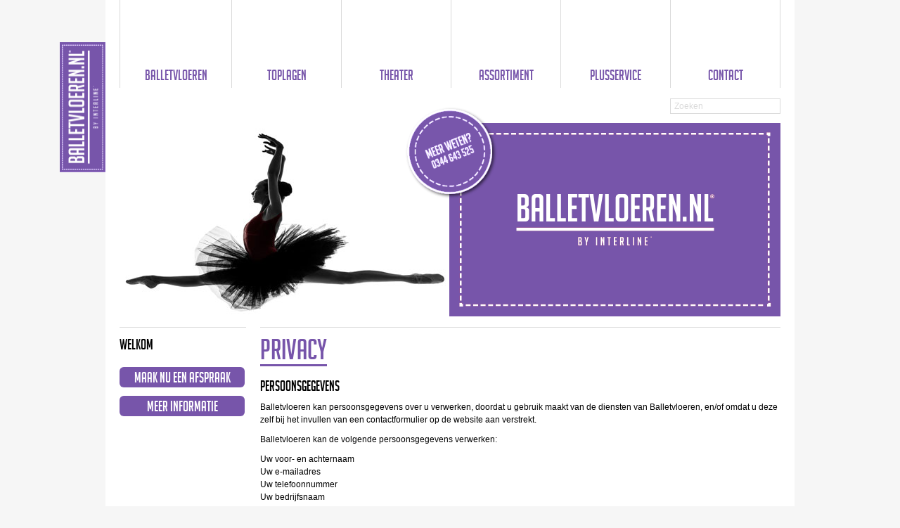

--- FILE ---
content_type: text/html; charset=UTF-8
request_url: https://www.balletvloeren.nl/privacy/
body_size: 7047
content:
<!DOCTYPE html PUBLIC "-//W3C//DTD XHTML 1.0 Transitional//EN" "http://www.w3.org/TR/xhtml1/DTD/xhtml1-transitional.dtd">
<html xmlns="http://www.w3.org/1999/xhtml">
<head>
	<meta http-equiv="Content-Type" content="text/html; charset=utf-8" />
	<title>Privacy &laquo;  Balletvloeren</title>
	<!--  -------------------------------------  -->
	<!--          _____                          -->
	<!--        _(  _  )____________________     -->
	<!--    ___( | (___)     | ____ |  _  | )    -->
	<!--   (_  |_|_______|_| |______|_| |_| )    -->
	<!--   (_  | __  | ____   _) _ | _)_  __)    -->
	<!--     (_|___)_|_____)___)___|_)  (_)      -->
	<!--                                         -->
	<!--     (c)  L e m o n  F a c t o r y       -->
	<!--                                         -->
	<!--              www.lemon.nl               -->
	<!--  -------------------------------------  -->
	<meta name="viewport" content="width=768px, maximum-scale=1.0" />
	<meta property="og:title" content="Privacy &laquo;  Sportvloeren.nl" />
	<meta property="og:url" content="https://www.balletvloeren.nl:443/privacy/" />
	<link type="text/css" href="https://www.balletvloeren.nl/wp-content/themes/sportvloeren/style.css?v=1"	rel="stylesheet" media="screen" />
		<meta name='robots' content='max-image-preview:large' />
<script type="text/javascript">
/* <![CDATA[ */
window._wpemojiSettings = {"baseUrl":"https:\/\/s.w.org\/images\/core\/emoji\/15.0.3\/72x72\/","ext":".png","svgUrl":"https:\/\/s.w.org\/images\/core\/emoji\/15.0.3\/svg\/","svgExt":".svg","source":{"concatemoji":"https:\/\/www.balletvloeren.nl\/wp-includes\/js\/wp-emoji-release.min.js?ver=6.6.4"}};
/*! This file is auto-generated */
!function(i,n){var o,s,e;function c(e){try{var t={supportTests:e,timestamp:(new Date).valueOf()};sessionStorage.setItem(o,JSON.stringify(t))}catch(e){}}function p(e,t,n){e.clearRect(0,0,e.canvas.width,e.canvas.height),e.fillText(t,0,0);var t=new Uint32Array(e.getImageData(0,0,e.canvas.width,e.canvas.height).data),r=(e.clearRect(0,0,e.canvas.width,e.canvas.height),e.fillText(n,0,0),new Uint32Array(e.getImageData(0,0,e.canvas.width,e.canvas.height).data));return t.every(function(e,t){return e===r[t]})}function u(e,t,n){switch(t){case"flag":return n(e,"\ud83c\udff3\ufe0f\u200d\u26a7\ufe0f","\ud83c\udff3\ufe0f\u200b\u26a7\ufe0f")?!1:!n(e,"\ud83c\uddfa\ud83c\uddf3","\ud83c\uddfa\u200b\ud83c\uddf3")&&!n(e,"\ud83c\udff4\udb40\udc67\udb40\udc62\udb40\udc65\udb40\udc6e\udb40\udc67\udb40\udc7f","\ud83c\udff4\u200b\udb40\udc67\u200b\udb40\udc62\u200b\udb40\udc65\u200b\udb40\udc6e\u200b\udb40\udc67\u200b\udb40\udc7f");case"emoji":return!n(e,"\ud83d\udc26\u200d\u2b1b","\ud83d\udc26\u200b\u2b1b")}return!1}function f(e,t,n){var r="undefined"!=typeof WorkerGlobalScope&&self instanceof WorkerGlobalScope?new OffscreenCanvas(300,150):i.createElement("canvas"),a=r.getContext("2d",{willReadFrequently:!0}),o=(a.textBaseline="top",a.font="600 32px Arial",{});return e.forEach(function(e){o[e]=t(a,e,n)}),o}function t(e){var t=i.createElement("script");t.src=e,t.defer=!0,i.head.appendChild(t)}"undefined"!=typeof Promise&&(o="wpEmojiSettingsSupports",s=["flag","emoji"],n.supports={everything:!0,everythingExceptFlag:!0},e=new Promise(function(e){i.addEventListener("DOMContentLoaded",e,{once:!0})}),new Promise(function(t){var n=function(){try{var e=JSON.parse(sessionStorage.getItem(o));if("object"==typeof e&&"number"==typeof e.timestamp&&(new Date).valueOf()<e.timestamp+604800&&"object"==typeof e.supportTests)return e.supportTests}catch(e){}return null}();if(!n){if("undefined"!=typeof Worker&&"undefined"!=typeof OffscreenCanvas&&"undefined"!=typeof URL&&URL.createObjectURL&&"undefined"!=typeof Blob)try{var e="postMessage("+f.toString()+"("+[JSON.stringify(s),u.toString(),p.toString()].join(",")+"));",r=new Blob([e],{type:"text/javascript"}),a=new Worker(URL.createObjectURL(r),{name:"wpTestEmojiSupports"});return void(a.onmessage=function(e){c(n=e.data),a.terminate(),t(n)})}catch(e){}c(n=f(s,u,p))}t(n)}).then(function(e){for(var t in e)n.supports[t]=e[t],n.supports.everything=n.supports.everything&&n.supports[t],"flag"!==t&&(n.supports.everythingExceptFlag=n.supports.everythingExceptFlag&&n.supports[t]);n.supports.everythingExceptFlag=n.supports.everythingExceptFlag&&!n.supports.flag,n.DOMReady=!1,n.readyCallback=function(){n.DOMReady=!0}}).then(function(){return e}).then(function(){var e;n.supports.everything||(n.readyCallback(),(e=n.source||{}).concatemoji?t(e.concatemoji):e.wpemoji&&e.twemoji&&(t(e.twemoji),t(e.wpemoji)))}))}((window,document),window._wpemojiSettings);
/* ]]> */
</script>
<link rel='stylesheet' id='nivoslider-css' href='https://www.balletvloeren.nl/wp-content/plugins/nivo-slider/scripts/nivo-slider/nivo-slider.css?ver=6.6.4' type='text/css' media='all' />
<style id='wp-emoji-styles-inline-css' type='text/css'>

	img.wp-smiley, img.emoji {
		display: inline !important;
		border: none !important;
		box-shadow: none !important;
		height: 1em !important;
		width: 1em !important;
		margin: 0 0.07em !important;
		vertical-align: -0.1em !important;
		background: none !important;
		padding: 0 !important;
	}
</style>
<link rel='stylesheet' id='wp-block-library-css' href='https://www.balletvloeren.nl/wp-includes/css/dist/block-library/style.min.css?ver=6.6.4' type='text/css' media='all' />
<style id='classic-theme-styles-inline-css' type='text/css'>
/*! This file is auto-generated */
.wp-block-button__link{color:#fff;background-color:#32373c;border-radius:9999px;box-shadow:none;text-decoration:none;padding:calc(.667em + 2px) calc(1.333em + 2px);font-size:1.125em}.wp-block-file__button{background:#32373c;color:#fff;text-decoration:none}
</style>
<style id='global-styles-inline-css' type='text/css'>
:root{--wp--preset--aspect-ratio--square: 1;--wp--preset--aspect-ratio--4-3: 4/3;--wp--preset--aspect-ratio--3-4: 3/4;--wp--preset--aspect-ratio--3-2: 3/2;--wp--preset--aspect-ratio--2-3: 2/3;--wp--preset--aspect-ratio--16-9: 16/9;--wp--preset--aspect-ratio--9-16: 9/16;--wp--preset--color--black: #000000;--wp--preset--color--cyan-bluish-gray: #abb8c3;--wp--preset--color--white: #ffffff;--wp--preset--color--pale-pink: #f78da7;--wp--preset--color--vivid-red: #cf2e2e;--wp--preset--color--luminous-vivid-orange: #ff6900;--wp--preset--color--luminous-vivid-amber: #fcb900;--wp--preset--color--light-green-cyan: #7bdcb5;--wp--preset--color--vivid-green-cyan: #00d084;--wp--preset--color--pale-cyan-blue: #8ed1fc;--wp--preset--color--vivid-cyan-blue: #0693e3;--wp--preset--color--vivid-purple: #9b51e0;--wp--preset--gradient--vivid-cyan-blue-to-vivid-purple: linear-gradient(135deg,rgba(6,147,227,1) 0%,rgb(155,81,224) 100%);--wp--preset--gradient--light-green-cyan-to-vivid-green-cyan: linear-gradient(135deg,rgb(122,220,180) 0%,rgb(0,208,130) 100%);--wp--preset--gradient--luminous-vivid-amber-to-luminous-vivid-orange: linear-gradient(135deg,rgba(252,185,0,1) 0%,rgba(255,105,0,1) 100%);--wp--preset--gradient--luminous-vivid-orange-to-vivid-red: linear-gradient(135deg,rgba(255,105,0,1) 0%,rgb(207,46,46) 100%);--wp--preset--gradient--very-light-gray-to-cyan-bluish-gray: linear-gradient(135deg,rgb(238,238,238) 0%,rgb(169,184,195) 100%);--wp--preset--gradient--cool-to-warm-spectrum: linear-gradient(135deg,rgb(74,234,220) 0%,rgb(151,120,209) 20%,rgb(207,42,186) 40%,rgb(238,44,130) 60%,rgb(251,105,98) 80%,rgb(254,248,76) 100%);--wp--preset--gradient--blush-light-purple: linear-gradient(135deg,rgb(255,206,236) 0%,rgb(152,150,240) 100%);--wp--preset--gradient--blush-bordeaux: linear-gradient(135deg,rgb(254,205,165) 0%,rgb(254,45,45) 50%,rgb(107,0,62) 100%);--wp--preset--gradient--luminous-dusk: linear-gradient(135deg,rgb(255,203,112) 0%,rgb(199,81,192) 50%,rgb(65,88,208) 100%);--wp--preset--gradient--pale-ocean: linear-gradient(135deg,rgb(255,245,203) 0%,rgb(182,227,212) 50%,rgb(51,167,181) 100%);--wp--preset--gradient--electric-grass: linear-gradient(135deg,rgb(202,248,128) 0%,rgb(113,206,126) 100%);--wp--preset--gradient--midnight: linear-gradient(135deg,rgb(2,3,129) 0%,rgb(40,116,252) 100%);--wp--preset--font-size--small: 13px;--wp--preset--font-size--medium: 20px;--wp--preset--font-size--large: 36px;--wp--preset--font-size--x-large: 42px;--wp--preset--spacing--20: 0.44rem;--wp--preset--spacing--30: 0.67rem;--wp--preset--spacing--40: 1rem;--wp--preset--spacing--50: 1.5rem;--wp--preset--spacing--60: 2.25rem;--wp--preset--spacing--70: 3.38rem;--wp--preset--spacing--80: 5.06rem;--wp--preset--shadow--natural: 6px 6px 9px rgba(0, 0, 0, 0.2);--wp--preset--shadow--deep: 12px 12px 50px rgba(0, 0, 0, 0.4);--wp--preset--shadow--sharp: 6px 6px 0px rgba(0, 0, 0, 0.2);--wp--preset--shadow--outlined: 6px 6px 0px -3px rgba(255, 255, 255, 1), 6px 6px rgba(0, 0, 0, 1);--wp--preset--shadow--crisp: 6px 6px 0px rgba(0, 0, 0, 1);}:where(.is-layout-flex){gap: 0.5em;}:where(.is-layout-grid){gap: 0.5em;}body .is-layout-flex{display: flex;}.is-layout-flex{flex-wrap: wrap;align-items: center;}.is-layout-flex > :is(*, div){margin: 0;}body .is-layout-grid{display: grid;}.is-layout-grid > :is(*, div){margin: 0;}:where(.wp-block-columns.is-layout-flex){gap: 2em;}:where(.wp-block-columns.is-layout-grid){gap: 2em;}:where(.wp-block-post-template.is-layout-flex){gap: 1.25em;}:where(.wp-block-post-template.is-layout-grid){gap: 1.25em;}.has-black-color{color: var(--wp--preset--color--black) !important;}.has-cyan-bluish-gray-color{color: var(--wp--preset--color--cyan-bluish-gray) !important;}.has-white-color{color: var(--wp--preset--color--white) !important;}.has-pale-pink-color{color: var(--wp--preset--color--pale-pink) !important;}.has-vivid-red-color{color: var(--wp--preset--color--vivid-red) !important;}.has-luminous-vivid-orange-color{color: var(--wp--preset--color--luminous-vivid-orange) !important;}.has-luminous-vivid-amber-color{color: var(--wp--preset--color--luminous-vivid-amber) !important;}.has-light-green-cyan-color{color: var(--wp--preset--color--light-green-cyan) !important;}.has-vivid-green-cyan-color{color: var(--wp--preset--color--vivid-green-cyan) !important;}.has-pale-cyan-blue-color{color: var(--wp--preset--color--pale-cyan-blue) !important;}.has-vivid-cyan-blue-color{color: var(--wp--preset--color--vivid-cyan-blue) !important;}.has-vivid-purple-color{color: var(--wp--preset--color--vivid-purple) !important;}.has-black-background-color{background-color: var(--wp--preset--color--black) !important;}.has-cyan-bluish-gray-background-color{background-color: var(--wp--preset--color--cyan-bluish-gray) !important;}.has-white-background-color{background-color: var(--wp--preset--color--white) !important;}.has-pale-pink-background-color{background-color: var(--wp--preset--color--pale-pink) !important;}.has-vivid-red-background-color{background-color: var(--wp--preset--color--vivid-red) !important;}.has-luminous-vivid-orange-background-color{background-color: var(--wp--preset--color--luminous-vivid-orange) !important;}.has-luminous-vivid-amber-background-color{background-color: var(--wp--preset--color--luminous-vivid-amber) !important;}.has-light-green-cyan-background-color{background-color: var(--wp--preset--color--light-green-cyan) !important;}.has-vivid-green-cyan-background-color{background-color: var(--wp--preset--color--vivid-green-cyan) !important;}.has-pale-cyan-blue-background-color{background-color: var(--wp--preset--color--pale-cyan-blue) !important;}.has-vivid-cyan-blue-background-color{background-color: var(--wp--preset--color--vivid-cyan-blue) !important;}.has-vivid-purple-background-color{background-color: var(--wp--preset--color--vivid-purple) !important;}.has-black-border-color{border-color: var(--wp--preset--color--black) !important;}.has-cyan-bluish-gray-border-color{border-color: var(--wp--preset--color--cyan-bluish-gray) !important;}.has-white-border-color{border-color: var(--wp--preset--color--white) !important;}.has-pale-pink-border-color{border-color: var(--wp--preset--color--pale-pink) !important;}.has-vivid-red-border-color{border-color: var(--wp--preset--color--vivid-red) !important;}.has-luminous-vivid-orange-border-color{border-color: var(--wp--preset--color--luminous-vivid-orange) !important;}.has-luminous-vivid-amber-border-color{border-color: var(--wp--preset--color--luminous-vivid-amber) !important;}.has-light-green-cyan-border-color{border-color: var(--wp--preset--color--light-green-cyan) !important;}.has-vivid-green-cyan-border-color{border-color: var(--wp--preset--color--vivid-green-cyan) !important;}.has-pale-cyan-blue-border-color{border-color: var(--wp--preset--color--pale-cyan-blue) !important;}.has-vivid-cyan-blue-border-color{border-color: var(--wp--preset--color--vivid-cyan-blue) !important;}.has-vivid-purple-border-color{border-color: var(--wp--preset--color--vivid-purple) !important;}.has-vivid-cyan-blue-to-vivid-purple-gradient-background{background: var(--wp--preset--gradient--vivid-cyan-blue-to-vivid-purple) !important;}.has-light-green-cyan-to-vivid-green-cyan-gradient-background{background: var(--wp--preset--gradient--light-green-cyan-to-vivid-green-cyan) !important;}.has-luminous-vivid-amber-to-luminous-vivid-orange-gradient-background{background: var(--wp--preset--gradient--luminous-vivid-amber-to-luminous-vivid-orange) !important;}.has-luminous-vivid-orange-to-vivid-red-gradient-background{background: var(--wp--preset--gradient--luminous-vivid-orange-to-vivid-red) !important;}.has-very-light-gray-to-cyan-bluish-gray-gradient-background{background: var(--wp--preset--gradient--very-light-gray-to-cyan-bluish-gray) !important;}.has-cool-to-warm-spectrum-gradient-background{background: var(--wp--preset--gradient--cool-to-warm-spectrum) !important;}.has-blush-light-purple-gradient-background{background: var(--wp--preset--gradient--blush-light-purple) !important;}.has-blush-bordeaux-gradient-background{background: var(--wp--preset--gradient--blush-bordeaux) !important;}.has-luminous-dusk-gradient-background{background: var(--wp--preset--gradient--luminous-dusk) !important;}.has-pale-ocean-gradient-background{background: var(--wp--preset--gradient--pale-ocean) !important;}.has-electric-grass-gradient-background{background: var(--wp--preset--gradient--electric-grass) !important;}.has-midnight-gradient-background{background: var(--wp--preset--gradient--midnight) !important;}.has-small-font-size{font-size: var(--wp--preset--font-size--small) !important;}.has-medium-font-size{font-size: var(--wp--preset--font-size--medium) !important;}.has-large-font-size{font-size: var(--wp--preset--font-size--large) !important;}.has-x-large-font-size{font-size: var(--wp--preset--font-size--x-large) !important;}
:where(.wp-block-post-template.is-layout-flex){gap: 1.25em;}:where(.wp-block-post-template.is-layout-grid){gap: 1.25em;}
:where(.wp-block-columns.is-layout-flex){gap: 2em;}:where(.wp-block-columns.is-layout-grid){gap: 2em;}
:root :where(.wp-block-pullquote){font-size: 1.5em;line-height: 1.6;}
</style>
<link rel='stylesheet' id='wp-advanced-rp-css-css' href='https://www.balletvloeren.nl/wp-content/plugins/advanced-recent-posts-widget/css/advanced-recent-posts-widget.css?ver=6.6.4' type='text/css' media='all' />
<script type="text/javascript" src="https://www.balletvloeren.nl/wp-includes/js/jquery/jquery.min.js?ver=3.7.1" id="jquery-core-js"></script>
<script type="text/javascript" src="https://www.balletvloeren.nl/wp-includes/js/jquery/jquery-migrate.min.js?ver=3.4.1" id="jquery-migrate-js"></script>
<link rel="https://api.w.org/" href="https://www.balletvloeren.nl/wp-json/" /><link rel="alternate" title="JSON" type="application/json" href="https://www.balletvloeren.nl/wp-json/wp/v2/pages/1930" /><link rel="EditURI" type="application/rsd+xml" title="RSD" href="https://www.balletvloeren.nl/xmlrpc.php?rsd" />
<meta name="generator" content="WordPress 6.6.4" />
<link rel="canonical" href="https://www.balletvloeren.nl/privacy/" />
<link rel='shortlink' href='https://www.balletvloeren.nl/?p=1930' />
<link rel="alternate" title="oEmbed (JSON)" type="application/json+oembed" href="https://www.balletvloeren.nl/wp-json/oembed/1.0/embed?url=https%3A%2F%2Fwww.balletvloeren.nl%2Fprivacy%2F" />
<link rel="alternate" title="oEmbed (XML)" type="text/xml+oembed" href="https://www.balletvloeren.nl/wp-json/oembed/1.0/embed?url=https%3A%2F%2Fwww.balletvloeren.nl%2Fprivacy%2F&#038;format=xml" />
	<!-- /// 	Javascript	/// -->
	<script type="text/javascript" src="https://www.balletvloeren.nl/wp-content/themes/sportvloeren/js/jquery-1.7.1.min.js"></script> 
	<script type="text/javascript" src="https://www.balletvloeren.nl/wp-content/themes/sportvloeren/js/superfish.js"></script> 
	<script type="text/javascript" src="https://www.balletvloeren.nl/wp-content/themes/sportvloeren/js/theme-script.js"></script> 
	<!-- ///  Google Analytics /// -->

	<!-- /// 	End Google Analytics /// -->
</head>
<body>
<div id="main_container">
<div id="logo-tab"><a href="/" title="home"><img alt="Sportvloeren.nl" src="https://www.balletvloeren.nl/wp-content/themes/sportvloeren/images/Logo-Interline.png" width="65" height="185" /></a></div>
<!-- HEADER -->
<div id="header_container">
	
	<!-- MENU -->
	<div id="mainmenu_container">
				<div id="mainmenu" class="menu-hoofdmenu-container"><ul id="menu-hoofdmenu" class="sftm-menu"><li id="menu-item-1394" class="menu-item menu-item-type-post_type menu-item-object-page menu-item-has-children menu-item-1394"><a href="https://www.balletvloeren.nl/balletvloeren/">Balletvloeren</a>
<ul class="sub-menu">
	<li id="menu-item-1225" class="menu-item menu-item-type-post_type menu-item-object-page menu-item-1225"><a title="Zwevend" href="https://www.balletvloeren.nl/balletvloeren/populair-balletvloer/">Populair</a></li>
	<li id="menu-item-1223" class="menu-item menu-item-type-post_type menu-item-object-page menu-item-1223"><a href="https://www.balletvloeren.nl/balletvloeren/liberty-balletvloer/">Liberty</a></li>
	<li id="menu-item-1224" class="menu-item menu-item-type-post_type menu-item-object-page menu-item-1224"><a href="https://www.balletvloeren.nl/balletvloeren/polyfer-balletvloer/">Polyfer</a></li>
	<li id="menu-item-1227" class="menu-item menu-item-type-post_type menu-item-object-page menu-item-1227"><a href="https://www.balletvloeren.nl/balletvloeren/liberty-portable-balletvloer/">Liberty Portable</a></li>
	<li id="menu-item-1226" class="menu-item menu-item-type-post_type menu-item-object-page menu-item-1226"><a href="https://www.balletvloeren.nl/balletvloeren/liberty-home-balletvloer/">Liberty Home</a></li>
	<li id="menu-item-1229" class="menu-item menu-item-type-post_type menu-item-object-page menu-item-1229"><a href="https://www.balletvloeren.nl/balletvloeren/allegro-balletvloer/">Allegro</a></li>
	<li id="menu-item-1228" class="menu-item menu-item-type-post_type menu-item-object-page menu-item-1228"><a href="https://www.balletvloeren.nl/balletvloeren/taralastic-multi-dansvloer/">Taralastic Multi-Dans</a></li>
</ul>
</li>
<li id="menu-item-1412" class="menu-item menu-item-type-post_type menu-item-object-page menu-item-has-children menu-item-1412"><a href="https://www.balletvloeren.nl/toplagen/">Toplagen</a>
<ul class="sub-menu">
	<li id="menu-item-1444" class="menu-item menu-item-type-post_type menu-item-object-page menu-item-1444"><a href="https://www.balletvloeren.nl/toplagen/studio/">Studio</a></li>
	<li id="menu-item-1383" class="menu-item menu-item-type-post_type menu-item-object-page menu-item-1383"><a href="https://www.balletvloeren.nl/toplagen/standfast/">Standfast</a></li>
	<li id="menu-item-1443" class="menu-item menu-item-type-post_type menu-item-object-page menu-item-1443"><a href="https://www.balletvloeren.nl/toplagen/cascade/">Cascade</a></li>
	<li id="menu-item-1442" class="menu-item menu-item-type-post_type menu-item-object-page menu-item-1442"><a href="https://www.balletvloeren.nl/toplagen/fiesta/">Fiesta</a></li>
	<li id="menu-item-1441" class="menu-item menu-item-type-post_type menu-item-object-page menu-item-1441"><a href="https://www.balletvloeren.nl/toplagen/tempo/">Showfloor</a></li>
	<li id="menu-item-1440" class="menu-item menu-item-type-post_type menu-item-object-page menu-item-1440"><a href="https://www.balletvloeren.nl/toplagen/hi-shine/">Hi-Shine</a></li>
	<li id="menu-item-1421" class="menu-item menu-item-type-post_type menu-item-object-page menu-item-1421"><a href="https://www.balletvloeren.nl/toplagen/duo-tapes/">Duo</a></li>
</ul>
</li>
<li id="menu-item-1414" class="menu-item menu-item-type-post_type menu-item-object-page menu-item-has-children menu-item-1414"><a href="https://www.balletvloeren.nl/theater-toplaag/">Theater</a>
<ul class="sub-menu">
	<li id="menu-item-1729" class="menu-item menu-item-type-post_type menu-item-object-page menu-item-1729"><a href="https://www.balletvloeren.nl/toneelvloeren/">Toneelvloeren</a></li>
	<li id="menu-item-1728" class="menu-item menu-item-type-post_type menu-item-object-page menu-item-1728"><a href="https://www.balletvloeren.nl/theater-toplaag/duo-oprolbare-toplaag/">DuO oprolbare toplaag</a></li>
	<li id="menu-item-1727" class="menu-item menu-item-type-post_type menu-item-object-page menu-item-1727"><a href="https://www.balletvloeren.nl/duo-vloertape/">Duo vloertape</a></li>
</ul>
</li>
<li id="menu-item-1419" class="menu-item menu-item-type-post_type menu-item-object-page menu-item-has-children menu-item-1419"><a href="https://www.balletvloeren.nl/assortiment/">Assortiment</a>
<ul class="sub-menu">
	<li id="menu-item-1524" class="menu-item menu-item-type-post_type menu-item-object-page menu-item-1524"><a href="https://www.balletvloeren.nl/balletvloeren/">Balletvloeren</a></li>
	<li id="menu-item-1523" class="menu-item menu-item-type-post_type menu-item-object-page menu-item-1523"><a href="https://www.balletvloeren.nl/toplagen/">Toplagen</a></li>
	<li id="menu-item-1420" class="menu-item menu-item-type-post_type menu-item-object-page menu-item-1420"><a href="https://www.balletvloeren.nl/assortiment/ballet-barre/">Ballet barre</a></li>
	<li id="menu-item-1521" class="menu-item menu-item-type-post_type menu-item-object-page menu-item-1521"><a href="https://www.balletvloeren.nl/assortiment/spiegels/">Spiegels</a></li>
	<li id="menu-item-1517" class="menu-item menu-item-type-post_type menu-item-object-page menu-item-1517"><a href="https://www.balletvloeren.nl/assortiment/vloerverwarming/">Vloerverwarming</a></li>
	<li id="menu-item-1520" class="menu-item menu-item-type-post_type menu-item-object-page menu-item-1520"><a href="https://www.balletvloeren.nl/assortiment/sportvloeren/">Sportvloeren</a></li>
</ul>
</li>
<li id="menu-item-1547" class="menu-item menu-item-type-post_type menu-item-object-page menu-item-has-children menu-item-1547"><a href="https://www.balletvloeren.nl/service/">PlusService</a>
<ul class="sub-menu">
	<li id="menu-item-1810" class="menu-item menu-item-type-post_type menu-item-object-page menu-item-1810"><a href="https://www.balletvloeren.nl/service/inspectie/">Inspectie</a></li>
	<li id="menu-item-1807" class="menu-item menu-item-type-post_type menu-item-object-page menu-item-1807"><a href="https://www.balletvloeren.nl/assortiment/onderhoudsmiddelen/">Onderhoud</a></li>
	<li id="menu-item-1942" class="menu-item menu-item-type-post_type menu-item-object-page menu-item-1942"><a href="https://www.balletvloeren.nl/service/algemene-voorwaarden/">Algemene Voorwaarden</a></li>
</ul>
</li>
<li id="menu-item-11" class="menu-item menu-item-type-post_type menu-item-object-page menu-item-11"><a href="https://www.balletvloeren.nl/contact/">Contact</a></li>
</ul></div>			</div>
	
</div>

<div id="search_container">
	<form action="#"><!--<input type="submit" id="searchsubmit" value=">">--><input type="text" value="Zoeken" name="s" id="s" class="search" onfocus="this.value='';"></form>
</div>

<!-- SLIDER -->
<div id="slider_container">
	<div id="badge"></div>
	<div id="slider">
		
	<!-- Custom headerimage -->
				<img src="https://www.balletvloeren.nl/wp-content/themes/sportvloeren/images/header-voorbeeld.jpg">
				

		
		
		
	</div>
	<div id="logo"><a href="/" title="home"><img alt="Balletvloeren.nl" src="https://www.balletvloeren.nl/wp-content/themes/sportvloeren/images/Balletvloeren.png" width="471" height="275" /></a></div>
</div><!-- Page Sidebar right -->

<!-- SIDEBAR LEFT -->
<div class="sidebar_container sidebarleft">
<ul id="text-2" class="widget widget_text"><li><h3>Welkom</h3>			<div class="textwidget"><p><a href="/contact" class="rounded-button purple">Maak nu een afspraak</a></p>
<p><a href="/contact" class="rounded-button purple">Meer informatie</a></p>
</div>
		</li></ul></div>

<!-- CONTENT -->
<div id="content_container_breed">
	<div class="content">
	
				
			<!-- have_posts -->
						
				<!-- have_posts : the_post -->
				<h1>Privacy</h1>
				<h2>Persoonsgegevens</h2>
<p>Balletvloeren kan persoonsgegevens over u verwerken, doordat u gebruik maakt van de diensten van Balletvloeren, en/of omdat u deze zelf bij het invullen van een contactformulier op de website aan verstrekt.</p>
<p>Balletvloeren kan de volgende persoonsgegevens verwerken:</p>
<ul>
<li>Uw voor- en achternaam</li>
<li>Uw e-mailadres</li>
<li>Uw telefoonnummer</li>
<li>Uw bedrijfsnaam</li>
<li>Uw IP-adres</li>
</ul>
<p>&nbsp;</p>
<p>Balletvloeren verwerkt uitsluitend uw persoonsgegevens om contact met u op te kunnen nemen als u daar om verzoekt, en/of om u per e-mail te kunnen benaderen.</p>
<p>Balletvloeren bewaart uw persoonsgegevens niet langer dan strikt nodig is om de doelen te realiseren, waarvoor uw gegevens worden verzameld. Persoonsgegevens worden niet aan derden verstrekt.</p>
<p><strong>In kaart brengen websitebezoek</strong></p>
<p>Op de website van worden algemene bezoekgegevens bijgehouden, waaronder het IP-adres van uw computer en het tijdstip van opvraging en gegevens die uw browser meestuurt. Deze gegevens worden gebruikt voor analyses van bezoek- en klikgedrag op de website. gebruikt deze informatie om de werking van de website te verbeteren. Deze gegevens worden zo veel mogelijk geanonimiseerd en worden niet aan derden verstrekt.</p>
<p><strong>Google Analytics</strong></p>
<p>Ballettvloeren maakt gebruik van Google Analytics om bij te houden hoe gebruikers de website gebruiken. De aldus verkregen informatie wordt, met inbegrip van het adres van uw computer (IP-adres), overgebracht naar en door Google opgeslagen op servers in de Verenigde Staten. Lees het privacybeleid van Google voor meer informatie. U treft ook het privacybeleid van Google Analytics hier aan. Google gebruikt deze informatie om bij te houden hoe onze website gebruikt wordt, om rapporten over de Website aan te kunnen verstrekken en om haar adverteerders informatie over de effectiviteit van hun campagnes te kunnen bieden. Google kan deze informatie aan derden verschaffen indien Google hiertoe wettelijk wordt verplicht, of voor zover deze derden de informatie namens Google verwerken. Balletvloeren heeft hier geen invloed op.</p>
<p><strong>Sociale Media</strong></p>
<p>Wij maken gebruik van eigen sociale mediaknoppen die u de mogelijkheid geven om de social media kanalen van onze website te bezoeken. Wij gebruiken géén tracking cookies in verband met uw privacy.</p>
<p><strong>Youtube</strong></p>
<p>Wij gebruiken video&#8217;s van YouTube. YouTube is een dienst van Google. Als u een video bekijkt op YouTube, verwerkt Google de informatie over die activiteit. Balletvloeren heeft daar geen invloed op.</p>
<p><strong>Gegevens inzien of verwijderen</strong></p>
<p>U heeft het recht om uw persoonsgegevens in te zien, te corrigeren of te verwijderen. U kunt een verzoek tot inzage, correctie of verwijdering sturen. Balletvloeren zal zo snel mogelijk op uw verzoek reageren.</p>
<p><strong>Beveiligen</strong></p>
<p>Balletvloeren neemt de bescherming van uw gegevens serieus en neemt passende maatregelen om misbruik, verlies, onbevoegde toegang, ongewenste openbaarmaking en ongeoorloofde wijziging tegen te gaan. De website van maakt gebruik van een betrouwbaar SSL Certificaat om te borgen dat uw persoonsgegevens niet in verkeerde handen vallen. Als u de indruk heeft dat uw gegevens niet goed beveiligd zijn of er aanwijzingen zijn van misbruik, of indien u meer informatie wenst over de beveiliging van door verzamelde persoonsgegevens, neem dan <a href="/contact/">contact</a> op.</p>

			
			<!-- AddThis -->
	<div class="addthis_toolbox addthis_default_style">
	<a class="addthis_button_linkedin"></a>
	<a class="addthis_button_facebook"></a>
	<a class="addthis_button_twitter"></a>
	</div>
	<script type="text/javascript" src="https://s7.addthis.com/js/250/addthis_widget.js#pubid=ra-4f3f6f1b10b962c2"></script>			<!-- PDF's -->
																					
	
	</div>

</div id="content_container">


	

</div id="main_container">


<!-- FOOTER -->
<div class="footer">
<div class="content_footer">
		<br/>Website by: <a href="https://www.lemon.nl" target="_blank">Lemon Factory</a>
</div>
</div>

</body>
</html>

--- FILE ---
content_type: text/css
request_url: https://www.balletvloeren.nl/wp-content/themes/sportvloeren/style.css?v=1
body_size: 4038
content:
/*
Theme Name: Balletvloeren
Theme URI: http://www.lemon.nl
Description: Balletvloeren Wordpress Theme by Lemon Factory
Author: Lemon Factory
Author URI: http://www.lemon.nl
*/

/*********** RESET ***********/

body, div, dl, dt, dd, ul, ol, li, h1, h2, h3, h4, h5, h6, pre, form, fieldset, input, p, blockquote, th, td { margin:0; padding:0; }
h1, h2, h3, h4, h5, h6 { font-size:100%; }
ul 		{ list-style-type: none; }
li 		{ list-style-type: none; }
ol 		{ margin-left:20px; margin-bottom:10px; }
img 	{ border:0; }
html 	{ margin:0; height:100%; overflow:-moz-scrollbars-vertical; }
a	 		{ outline:none; }
input { -moz-border-radius: 0; -webkit-border-radius: 0; }

body { 
	background:				#f6f6f6;
	height:						100%;
	text-align: 			center;
	font: 						normal normal 12px/18px Arial, Helvetica, Verdana, sans-serif;
	color:						#000000;
}

/*********** KLEUREN
	
	#7755aa rood
	#330066 rollovers
	#f6f6f6 grijs achtergrond
	#dadada grijs lijnen
	#000000 zwart
	

 ***********/

/*********** ALGEMEEN ***********/

@font-face {
    font-family: 'BN';
    src: url('/fonts/koZuJUgI2289.eot');
    src: url('/fonts/koZuJUgI2289.eot?#iefix') format('embedded-opentype'),
         url('/fonts/koZuJUgI2289.woff2') format('woff2'),
         url('/fonts/koZuJUgI2289.woff') format('woff'),
         url('/fonts/koZuJUgI2289.ttf') format('truetype'),
         url('/fonts/koZuJUgI2289.svg#bignoodletitlingregular') format('svg');
    font-weight: normal;
    font-style: normal;
}

#main_container {
	background:				#ffffff;
	width: 						940px;
	margin: 					0 auto;
	padding:					0 20px 20px 20px;
	text-align: 			left;
	display:					inline-block;
	border:						0px solid red;
}

h1, h2, h3, h4, h5, h6 {
	font: 						normal normal 24px/32px 'BN', Arial, Helvetica, Verdana, sans-serif;
	color: 						#7755aa;
}

h1 {
	font: normal normal 40px/42px 'BN', Arial, Helvetica, Verdana, sans-serif;
	margin:	10px 0 9px 0;
	border-bottom: 3px solid #7755aa;
	display: inline-block;
}

h2 {
	font: 						normal normal 20px/24px 'BN', Arial, Helvetica, Verdana, sans-serif;
	margin:						7px 0 9px 0;
	color: 						#000000;
}

h3 {
	font: 						normal normal 20px/24px 'BN', Arial, Helvetica, Verdana, sans-serif;
}

h4, h5 {
	font: 						normal normal 20px/24px 'BN', Arial, Helvetica, Verdana, sans-serif;
}

a {
	color:						#7755aa;
	text-decoration:	none;
}

a:hover, .break:hover {
	color:						#7755aa;
	text-decoration:	underline;
}


/*********** HEADER + CONTAINERS ***********/

#header_container {
	position:					relative;
	width:						940px;
	height:						125px;
	margin:						0;
}

#mainmenu_container {
	position:					relative;
	top:							0px;
	left:							0px;
	width:						940px;
	height:						125px; 
	border-left: 			1px solid #dadada;
	z-index:					11000;
}

#logo {
	position: absolute;
	top: 0;
	right: 0;
}

#logo-tab {
	position: absolute;
	top: 60px;
	margin-left: -85px;
	width: 65px;
	height: 187px;
}



#badge {
	position:					absolute;
	top:							-25px;
	left:							404px;
	background:				url(images/badge-telefoon.png) no-repeat left top;
	background-size:	136px 136px;
	width:						164px;
	height:						164px;
	z-index:					10000;
}

#search_container {
	position:					relative;
	width:						940px;
	height:						50px;
	margin:						0;
	border:						0px solid green;
}


/*********** SLIDER ***********/

#slider_container {
	background:				#7755aa;
	position:					relative;
	width:						940px;
	height:						275px;
	margin:						0 0 15px;
}

#slider {
	background:				#7755aa;
	position:					relative;
	width:						468px;
	height:						275px;
	border-right:			1px solid white;
	overflow: 				hidden;
	float: 						left;
}


.rounded-button,
.button-blue,
.button-orange,
.button-green,
.button-purple,
.purple { 
	font: 						normal normal 20px/28px 'BN', Arial, Helvetica, Verdana, sans-serif;
	color: 						#ffffff;
	background:				#7755aa;
	text-align: 			center;
	cursor:						pointer;
	margin:						0 2px 0px 0;
	padding:					1px 5px 0;
	min-width:				168px;
	height:						28px;
	border-radius: 		6px;
	-moz-border-radius: 6px;
	-webkit-border-radius: 6px;
	display: 					inline-block;
}

.rounded-button:hover,
.button-blue:hover,
.button-orange:hover,
.button-green:hover,
.button-purple:hover,
.purple:hover {
	text-decoration:	none;
	color: 						#ffffff;
	background:				#330066;
}






/*********** MAIN MENU ***********/

#mainmenu { }

#mainmenu ul li  {
	width: 						155px; /* minus 1px border rechts */
	list-style:				none;
	text-decoration:	none;
	border-right: 		1px solid #dadada;
}

#mainmenu ul li:first-child  {
	width: 						158px; /* 3px extra om in zijn geheel op 940px uit te komen */
}


#mainmenu ul li ul li:first-child {
	width: 						155px; 
}

#mainmenu ul li:first-child ul li {
	width: 						158px; 
}

#mainmenu ul li a  {
	padding:					90px 0 0;
	text-align: 			center;
	font: 						normal normal normal 20px/35px 'BN', Arial, Helvetica, Verdana, sans-serif;
	text-decoration:	none;
	color:						#7755aa;
}

#mainmenu ul li a:hover {
	background:				#7755aa;
	color: 						#ffffff;
}

#mainmenu ul li li, #mainmenu ul li li a, #mainmenu ul li li li, #mainmenu ul li li li a {
	padding:					0;
	font: 						normal normal bold 12px/30px Arial, Helvetica, Verdana, sans-serif;
	width:						155px;
	height:						30px;
	background:				#7755aa;
	color:						#ffffff; 
	border-right:			none;
}

#mainmenu ul li li, #mainmenu ul li li li {
	border-bottom: 1px solid #ffffff;
}

#mainmenu li li:hover, #mainmenu li li a:hover {
	background:				#330066;
}

/******* SUPERFISH TOPMENU ********/

.sftm-menu,.sftm-menu *		{list-style:none; margin:0; padding:0;}
.sftm-menu 								{line-height:1.0; float:left;}
.sftm-menu ul 						{position:absolute; top:-999em;}
.sftm-menu ul li 					{}
.sftm-menu li:hover 			{visibility:inherit;}
.sftm-menu li 						{float:left; position:relative;}
.sftm-menu a 							{display:block; position:relative;}
.sftm-menu li:hover ul, 
.sftm-menu li.sfHover ul 	{left:0; top:125px; z-index:99; padding-top:0px; border-top: 1px solid #ffffff;}
.sftm-menu a 							{padding: 0px 10px 0 10px; margin:0; display:block;}
.sub-menu  a 							{width: 230px; padding: 0 0 0 10px; margin:0; display:block;}
.sftm-menu li li, 
.sftm-menu li li li				{}
.sftm-menu li li:hover		{}
.sftm-menu li li.sfHover 	{}
.sftm-menu a:focus				{outline:0;}
.sftm-menu a.sf-with-ul		{}
.sftm-sub-indicator				{display:none;}
a > .sftm-sub-indicator		{display:none;}
a:focus > .sftm-sub-indicator,
a:hover > .sftm-sub-indicator,
a:active > .sftm-sub-indicator,
li:hover > a > .sftm-sub-indicator,
li.sfHover > a > .sftm-sub-indicator	{display:none;}
.sftm-menu ul a > .sftm-sub-indicator	{display:none;}
.sftm-shadow ul												{display: none;}
.sftm-shadow ul.sftm-shadow-off				{display: none;}
ul.sftm-menu li:hover li ul,
ul.sftm-menu li.sfHover li ul,
ul.sftm-menu li li:hover li ul,
ul.sftm-menu li li.sfHover li ul			{top:-999em;}
ul.sftm-menu li li:hover ul,
ul.sftm-menu li li.sfHover ul,
ul.sftm-menu li li li:hover ul,
ul.sftm-menu li li li.sfHover ul			{left:240px;top:0px;}
.sftm-menu ul .sftm-sub-indicator,
.sftm-menu ul a:focus > .sftm-sub-indicator,
.sftm-menu ul a:hover > .sftm-sub-indicator,
.sftm-menu ul a:active > .sftm-sub-indicator,
.sftm-menu ul li:hover > a > .sftm-sub-indicator,
.sftm-menu ul li.sfHover > a > .sftm-sub-indicator	{display:none;}


/*********** CUSTOM ADDTHIS ***********/

.addthis_toolbox {
	float: 						right;
	width:						60px;
	height:						20px;
}

/*********** CONTENT ***********/

#content_container, #content_container_kolom, #content_container_home {
	margin:						0 0 0 0;	
	display:					block;
	position:					relative;
	float:						left;
	border: 					0px solid red;
}

#content_container, #content_container_home {
	width: 						540px;
}

#content_container_breed1 {
	width: 						740px;
	float:						left;
}

#content_container_breed {
	width: 						100%;
}

#content_container_kolom {
	width: 						180px;
}

.content {
	padding:					0 0 0 0;
	margin:						0 0 0 0;
	display: 					block; 
	border-top: 			1px solid #dadada;
	overflow: 				auto;
}

p {
	margin: 					0 0 10px 0;
}

.content .alignleft {
	margin: 					3px 10px 10px 0;
	float: 						left;
}

.content .alignright {
	margin: 					3px 5px 10px 10px;
	float: 						right;
}

.content img, .simpleimage img {
	background:				#ffffff;
	margin:						0 0 10px 0;
	border:						1px solid #eee;
-moz-box-shadow:		3px 3px 5px 0px #ddd;
-webkit-box-shadow:	3px 3px 5px 0px #ddd;
  box-shadow:				3px 3px 5px 0px #ddd;
}

.content img.sec {
	background:				#ffffff;
	padding:					0;
	margin:						0;
	border:						none;
-moz-box-shadow:		none;
-webkit-box-shadow:	none;
  box-shadow:				none;
}



.smaller {
	font: 						normal italic 11px/18px Arial, Helvetica, Verdana, sans-serif;
	text-decoration:	none;
	color:						#dadada
}

.date {
	font: 						normal italic 11px/18px Arial, Helvetica, Verdana, sans-serif;
	color:						#dadada
}

.content ul, .content li { 
	list-style-type: 	disc; 
	margin: 					0px;
}

ul.sub-menu li {
	
}

.content .content_agenda3 ul li, .content .content_agenda3 ul, .content .content_agenda3 li {
	list-style:				none;
	margin: 					0;
	padding: 					0;
}

.links a {
	font-weight: 			bold;
	display: 					block;
}

hr {
	border:						0px solid red;
	border-bottom: 		1px solid #dadada;
	margin:						10px 0 14px 0;
	height: 					1px;
	clear: 						both;
}
	
.pdf-icon {
	background:				url(images/pdf_icon.png) no-repeat left top;
	background-size: 16px 16px;
	width: 						16px;
	height: 					16px;
	display: 					block;
	margin:						0 6px 0 0;
	float: left;
}

.archive-image {
	margin:						0 15px 50px 0;
	float:						left;
}

.post {
	margin: 					0 0 10px 0;

	display: 					block;
	clear: 						both;
}

.cat-links, .tag-links {
	font: 						normal italic 10px/14px Arial, Helvetica, Verdana, sans-serif;
}

.addthis_toolbox {
	margin: 					0 0 10px 0;
}

/*********** HOMEPAGE BANNERS ***********/

.home_widget {
	background: 			#ffffff;
	margin-bottom:		10px;
	color:						#000000;
	border-bottom: 		1px solid #dadada;
}

.home_widget h3 {
	padding:					2px 8px 6px 8px;
	color:						#ffffff;
	border-bottom: 		1px solid #dadada;
}

.fb_photos_widget h3, .widget_simpleimage h3, .smart-youtube h3 {
	background:				#7755aa;
	padding:					2px 8px 2px 8px;
	color:						#ffffff;
}

.home_widget p {
	padding:					0 10px;
}



/*********** SOCIAL MEDIA ADD THIS OVERRIDE  ***********/

.aticon-twitter, .aticon-linkedin, .aticon-facebook {
	background-size: 16px 16px !important;
	border-radius: 2px !important;
}
.aticon-twitter {
	background: url(images/SocialMediaButton-Twitter.png) !important;
}
.aticon-linkedin {
	background: url(images/SocialMediaButton-Linkedin.png) !important;
}
.aticon-facebook {
	background: url(images/SocialMediaButton-FaceBook.png) !important;
}

/*********** SIDEBAR SPORTS MENU ***********/

.subpages-table {
	width:						180px;
	margin:						0;
	border: 					0px;
	border-spacing:		0px;
}


td.subpages-cell {
	vertical-align:		center;
	vertical-align:		middle;
	text-align:				center;
	
}

.subpages-images-image {
	display:					block;
	width:						178px;
	border:						1px solid #dadada;
}

.subpages-image {
	margin:						0 auto;
}

.autonav-error {
	display:					none;
}



/*********** SIDEBAR ***********/

.sidebar_container, .sidebar_container_home {
	width: 						180px;
	text-align: 			left;
	display:					block;
	position:					relative;
	float:						left;
	border:						0px solid red;
	
}

.sidebarleft {
	margin:						0 20px 0 0;
}

.sidebarright {
	margin:						0 0 0 20px;
	float:						right;
}


.sidebar_container_home {

}


.sidebar_container p {
	margin:						0 0 12px 0;
}

.sb-content-blok, .widget {
	border: 					0px solid red;
	margin-bottom:		34px;
	color:						#000000;
}

.sidebar_container_home .sb-content-blok, #sidebar_container_home .widget {
	margin-bottom:		4px;
	color:						#000000;
	padding-bottom:		12px;
	margin-bottom:		8px;
	
}

.sb-content-title, .widget h3, .sidebar_container h3 {
	padding:					12px 0 20px 0;
	color:						#000000;
	border-top: 			1px solid #dadada;
}

.sidebar_container h3 a {
	color:						#000000;
}

.sidebar_container_home .sb-content-title, .sidebar_container_home .widget h3 {
	background:				none;
	padding:					2px 0 6px 0;
	color:						#000000;
}

.widget_recent_entries li ul li {
	border-bottom:		1px solid #dadada;
}

.sb-content-image, .widget .textwidget img {
	margin:						0;
}

.sb-content, .textwidget, .sidebar_container ul li ul li, .home_widget ul li  {
	padding:					0px 0;
}

.sidebar_container a {}

.sidebar_container a:hover, .sidebar_container a.current {}


/******* CALENDER ITEMS ********/

ul.groups {
	margin: 					0;
	padding: 					0;
	clear: 						both;
}

.cal-readmore {
	display: 					none;
}

ul.WPCalendarGrouped li ul li:last-child ul:last-child li:last-child .cal-readmore {
	display: 					block;
}

ul.events li {
	margin: 					0;
	padding: 					0 !important;
}

.cal-container {
	margin: 					0 0 0 -3px;
	overflow: 				hidden;
}

.cal-date {
	width: 						39px;
	height: 					43px;
	background: 			url(images/calendar.png) no-repeat 0 0;
	display: 					block;
	float: 						left;
	padding: 					0 !important;
	margin-right: 		5px;
}

.cal-date-month {
	width: 						39px;
	height: 					14px;
	margin: 					0 0 0 -1px;
	padding: 					3px 0 0 0 !important;
	font-size:				11px;
	line-height:			11px;
	color: 						#ffffff;
	text-align: 			center;
}

.cal-date-day {
	width: 						39px;
	height: 					30px;
	margin: 					0;
	padding: 					0 !important;
	font-size:				19px;
	line-height:			22px;
	font-weight: 			bold;
	color: 						#7755aa;
	text-align: 			center;
}

.cal-text {
	font-weight: 			normal;
	font-size: 				12px;
	line-height: 			14px;
	width: 						150px;
	display: 					block;
	float: 						left;
	padding: 					0 0 10px 0 !important;
}

.cal-readmore {
	/* background: 			url(images/bg_footer.png) repeat-x left 12px; */
	border-top: 			1px solid #dadada;
	height: 					32px;
	margin: 					0 -8px -8px -8px;
	padding: 					0 8px;
	font-size: 				12px;
	line-height: 			32px;
}

.cal-readmore a {
	float: 						right;
}

#content_container_kolom .cal-text {
	width: 						260px;
}


.content_agenda3 .cal-text {
	width: 						180px;
}

.entry ul li, .entry ul li ul li {
	background: 			none !important;
	margin-top: 			0 !important;
	margin-left: 			0 !important;
	margin-right: 		0 !important;
	padding: 					0 !important;
	list-style:				none;
	overflow: 				auto;
}

.entry ul li ul {
	margin: 					0 0 0 -2px !important;
	padding: 					0 !important;
	list-style:				none;
}

.entry ul.groups li.event_header {
	font-weight: 			bold;
	font-size: 				16px;
	margin-bottom: 		20px !important;
}

.WPCalendarSimple .cal-container {
	padding: 					4px 8px;
}


/*********** FOOTER ***********/

.footer {
	height: 85px;
}

#footer_top {
	/* background: 			url(images/bg_footer.png) repeat left top; */
	width:						100%;
	height:						40px;
	position:					relative;
	top:							-25px;
	margin:						0 0 -25px 0;
	clear:						both;
	border:						0px solid white;
}

.content_footer {
	/* background: 			url(images/bg_footer.png) repeat left bottom; */
	padding: 					0px;
	width:						100%;
	height:						70px;
	text-align: 			center;
	font: 						normal normal 10px/16px Arial, Helvetica, Verdana, sans-serif;
	color:						#dadada;
}
.content_footer a {
	color:						#dadada;
}


/*********** FORMULIER ***********/

input::-moz-focus-inner /*Remove button padding in FF*/ { 
	border: 					0px;
	padding: 					0px;
}

.meta-input { 
	width:						100px;
	height: 					20px;
	border: 					1px solid #dadada;
	padding: 					0px 2px;;
	font: 						normal normal 12px/14px Arial, Helvetica, Verdana, sans-serif;
 	color: 						#dadada;
	background: 			#ffffff;
	outline:					none;
}

.search  { 
	width:						145px;
	margin:						15px 0;
	border: 					1px solid #dadada;
	padding: 					3px 5px;
	font: 						normal normal 12px/12px Arial, Helvetica, Verdana, sans-serif;
 	color: 						#dadada;
	background: 			#ffffff;
	outline:					none;
	float: 						right;
}

input[type="submit"], input[type="button"] {
 	height: 					20px;
 	padding: 					0 10px;
 	margin:						0;
 	font: 						normal normal 12px/14px Arial, Helvetica, Verdana, sans-serif;
 	color: 						#dadada;
 	border: 					1px solid #dadada;
 	background: 			#ffffff;
 	float: 						right;
 	outline:					none;
 	cursor:						pointer;
 	-webkit-appearance: none; 
}

input[type="submit"]:hover, input[type="button"]:hover {
 	height: 					20px;
 	padding: 					0 10px;
 	margin:						0;
	font: 						normal normal 12px/14px Arial, Helvetica, Verdana, sans-serif;
 	color: 						#ffffff;
 	border: 					1px solid #dadada;
 	background: 			#7755aa;
 	float: 						right;
 	outline:					none;
 	cursor:						pointer;
 	-webkit-appearance: none; 
}

input[type="submit"].meta-submit { 
	border: 					0px;
	margin: 					1px 1px 1px 3px;
	padding: 					0px;
	background: 			url('images/search.gif') no-repeat left top;
	width:						14px;
	height:						18px;
	outline:					none;
	float: 						none;
	text-indent:			-99999px;
}

input[type="submit"].meta-submit:hover { 
	background: 			url('images/search.gif') no-repeat left bottom;
	outline:					none;
	
}

--- FILE ---
content_type: application/javascript
request_url: https://www.balletvloeren.nl/wp-content/themes/sportvloeren/js/theme-script.js
body_size: 749
content:
/*-- theme-script.js, if u want to customize the theme with some jQuery magic,
you can add ur function here inside the  $(document).ready(function()  :)
*/

 $(document).ready(function() {
  
//Initiate Superfish Dropdown Menu
 $('ul.sf-menu').superfish();  
 $('ul.sftm-menu').superfish({ 
            delay:       1000,                            // one second delay on mouseout 
            animation:   {opacity:'show',height:'show'},  // fade-in and slide-down animation 
            speed:       'slow',                          // faster animation speed 
            autoArrows:  false,                           // disable generation of arrow mark-up 
            dropShadows: false                            // disable drop shadows 
        }); 
 
 
 
 

//Initiate Tab for separating comment and trackback
	//When page loads...
	$(".tab-content").hide(); //Hide all content
	$("ul.tabs li:first").addClass("active").show(); //Activate first tab
	$(".tab-content:first").show(); //Show first tab content

	//On Click Event
	$("ul.tabs li").click(function() {

		$("ul.tabs li").removeClass("active"); //Remove any "active" class
		$(this).addClass("active"); //Add "active" class to selected tab
		$(".tab-content").hide(); //Hide all tab content

		var activeTab = $(this).find("a").attr("href"); //Find the href attribute value to identify the active tab + content
		$(activeTab).fadeIn(); //Fade in the active ID content
		return false;
	});
   

//Initiate the toggle(show/hide) function for the Widget
   function toggleWidgets() {
	$('.widget-sidebar h3').addClass('plus');

	$('.widget-sidebar h3').click(function() {
		$(this).toggleClass('plus').toggleClass('minus').next().toggle(180);
	});

}
toggleWidgets();

//Lazyloading the image
 $("#content img").lazyload({
     effect      : "fadeIn"
 });  
   
   
 //Your jQuery magic can go below this line...  
   
  
   
   
   
   
   
   
   
   
 }); //End of  $(document).ready(function() 
	
	
	
		
		